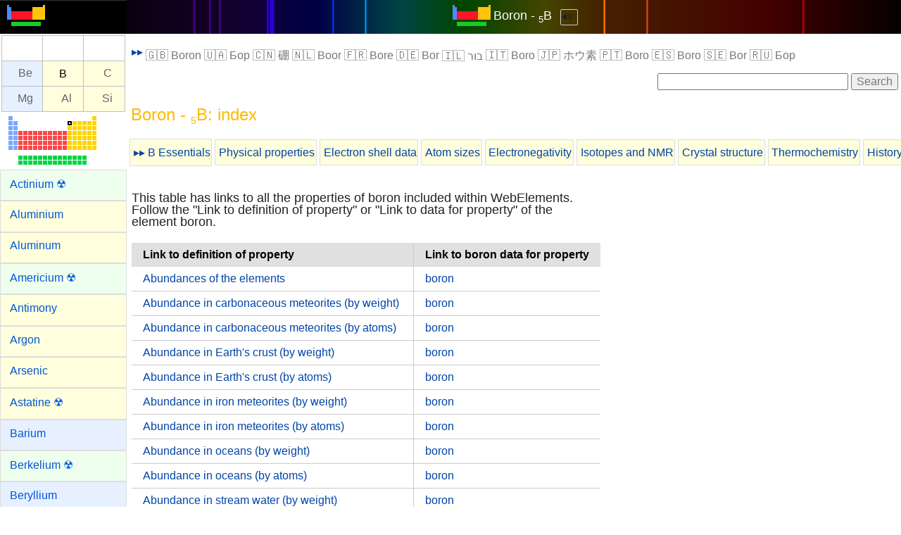

--- FILE ---
content_type: text/html; charset=UTF-8
request_url: https://www.webelements.com/boron/contents.html
body_size: 78279
content:
<!doctype html>
<html lang="en">
<head>
	<meta charset="utf-8">
	<meta name="viewport" content="width=device-width, initial-scale=1.0">
	
<!-- Google tag (gtag.js) Google Analytics -->
<script async src="https://www.googletagmanager.com/gtag/js?id=G-ZK1E8XKBLT"></script>
<script>
  window.dataLayer = window.dataLayer || [];
  function gtag(){dataLayer.push(arguments);}
  gtag('js', new Date());

  gtag('config', 'G-ZK1E8XKBLT');
</script>
<!-- End Google Analytics -->

	<title>WebElements Periodic Table &raquo; Boron &raquo; index</title>
	<meta name="Description" content="This WebElements periodic table page contains index for the element boron">
	<meta name="keywords" content="boron, contents, index of periodic table properties, chemistry, periodic table, periodic chart, periodic system, chemical elements, chemical, webelements, web-elements, Sheffield, science, element, elements, metal, gas, atoms">
	<link rel="stylesheet" href="../_newlands/pure/pure-min.css" type="text/css">
	<link rel="stylesheet" href="../_newlands/pure/grids-responsive-min.css" type="text/css">
	<link rel="stylesheet" href="../_newlands/pure-layout-side-menu/css/layouts/side-menu.css" type="text/css">
	<link rel="stylesheet" href="../_newlands/css/webelements.css?parameter=1">
	<meta name="author" content="Prof Mark Winter, University of Sheffield">
	<meta name="copyright" content="Copyright 2026 Prof Mark Winter"> 
	<link rel="index" href="./">
	<link rel="shortcut icon" href="../favicon.png">
	</head>
<body>
<div id="layout">
<!-- Menu toggle -->
	<a href="#menu" id="menuLink" class="menu-link"> 
<!-- Hamburger icon -->
	<span></span> </a>
	
	<!-- elements menu-->	<div id="menu">		<div class="pure-menu">			<ul class="pure-menu-list">				<li class="pure-menu-item logo"><a href="../" class="pure-menu-link"><img height="30" src="../_media/icons/logo_60.png" alt="WebElements logo" /></a></li>				<li class="pure-menu-item v"><!--navigation panel-->
<div id="NavigationPanel">
<table style="nav_panel">
<tr>
<th class="navpanel-v">&nbsp;</th>
<th class="navpanel-v">&nbsp;</th>
<th class="navpanel-v">&nbsp;</th>
</tr>
<tr>
<th class="navpanel-s"><a title="beryllium" href="../beryllium/contents.html">Be</a></th>
<th class="navpanel-p">B</th>
<th class="navpanel-p"><a title="carbon" href="../carbon/contents.html">C</a></th>
</tr>
<tr>
<th class="navpanel-s"><a title="magnesium" href="../magnesium/contents.html">Mg</a></th>
<th class="navpanel-p"><a title="aluminium" href="../aluminium/contents.html">Al</a></th>
<th class="navpanel-p"><a title="silicon" href="../silicon/contents.html">Si</a></th>
</tr>
</table>
</div><!-- /navigation panel-->



</li>				<!--navigation panel-->				<li class="pure-menu-item v">					<div class="element_select_centre"><a class="imagelink" title="Switch to a different element from here" href="../index.html"><img class="" src="../_media/locs/B-loc.png" alt="Boron location" /></a>					</div>				</li>				<!-- /navigation panel-->				<li class="pure-menu-item f"><a class="pure-menu-link f" href="../actinium/contents.html">Actinium &#x2622;</a></li>				<li class="pure-menu-item p"><a class="pure-menu-link p" href="../aluminium/contents.html">Aluminium</a></li>				<li class="pure-menu-item p"><a class="pure-menu-link p" href="../aluminium/contents.html">Aluminum</a></li>				<li class="pure-menu-item f"><a class="pure-menu-link f" href="../americium/contents.html">Americium &#x2622;</a></li>				<li class="pure-menu-item p"><a class="pure-menu-link p" href="../antimony/contents.html">Antimony</a></li>				<li class="pure-menu-item p"><a class="pure-menu-link p" href="../argon/contents.html">Argon</a></li>				<li class="pure-menu-item p"><a class="pure-menu-link p" href="../arsenic/contents.html">Arsenic</a></li>				<li class="pure-menu-item p"><a class="pure-menu-link p" href="../astatine/contents.html">Astatine &#x2622;</a></li>				<li class="pure-menu-item s"><a class="pure-menu-link s" href="../barium/contents.html">Barium</a></li>				<li class="pure-menu-item f"><a class="pure-menu-link f" href="../berkelium/contents.html">Berkelium &#x2622;</a></li>				<li class="pure-menu-item s"><a class="pure-menu-link s" href="../beryllium/contents.html">Beryllium</a></li>				<li class="pure-menu-item p"><a class="pure-menu-link p" href="../bismuth/contents.html">Bismuth</a></li>				<li class="pure-menu-item d"><a class="pure-menu-link d" href="../bohrium/contents.html">Bohrium &#x2622;</a></li>				<li class="pure-menu-item p"><a class="pure-menu-link p" href="../boron/contents.html">Boron</a></li>				<li class="pure-menu-item p"><a class="pure-menu-link p" href="../bromine/contents.html">Bromine</a></li>				<li class="pure-menu-item d"><a class="pure-menu-link d" href="../cadmium/contents.html">Cadmium</a></li>				<li class="pure-menu-item s"><a class="pure-menu-link s" href="../caesium/contents.html">Caesium</a></li>				<li class="pure-menu-item s"><a class="pure-menu-link s" href="../calcium/contents.html">Calcium</a></li>				<li class="pure-menu-item f"><a class="pure-menu-link f" href="../californium/contents.html">Californium &#x2622;</a></li>				<li class="pure-menu-item p"><a class="pure-menu-link p" href="../carbon/contents.html">Carbon</a></li>				<li class="pure-menu-item f"><a class="pure-menu-link f" href="../cerium/contents.html">Cerium</a></li>				<li class="pure-menu-item s"><a class="pure-menu-link s" href="../caesium/contents.html">Cesium</a></li>				<li class="pure-menu-item p"><a class="pure-menu-link p" href="../chlorine/contents.html">Chlorine</a></li>				<li class="pure-menu-item d"><a class="pure-menu-link d" href="../chromium/contents.html">Chromium</a></li>				<li class="pure-menu-item d"><a class="pure-menu-link d" href="../cobalt/contents.html">Cobalt</a></li>				<li class="pure-menu-item d"><a class="pure-menu-link d" href="../copernicium/contents.html">Copernicium &#x2622;</a></li>				<li class="pure-menu-item d"><a class="pure-menu-link d" href="../copper/contents.html">Copper</a></li>				<li class="pure-menu-item f"><a class="pure-menu-link f" href="../curium/contents.html">Curium &#x2622;</a></li>				<li class="pure-menu-item d"><a class="pure-menu-link d" href="../darmstadtium/contents.html">Darmstadtium &#x2622;</a></li>				<li class="pure-menu-item d"><a class="pure-menu-link d" href="../dubnium/contents.html">Dubnium &#x2622;</a></li>				<li class="pure-menu-item f"><a class="pure-menu-link f" href="../dysprosium/contents.html">Dysprosium</a></li>				<li class="pure-menu-item f"><a class="pure-menu-link f" href="../einsteinium/contents.html">Einsteinium &#x2622;</a></li>				<li class="pure-menu-item f"><a class="pure-menu-link f" href="../erbium/contents.html">Erbium</a></li>				<li class="pure-menu-item f"><a class="pure-menu-link f" href="../europium/contents.html">Europium</a></li>				<li class="pure-menu-item f"><a class="pure-menu-link f" href="../fermium/contents.html">Fermium &#x2622;</a></li>				<li class="pure-menu-item p"><a class="pure-menu-link p" href="../flerovium/contents.html">Flerovium &#x2622;</a></li>				<li class="pure-menu-item p"><a class="pure-menu-link p" href="../fluorine/contents.html">Fluorine</a></li>				<li class="pure-menu-item s"><a class="pure-menu-link s" href="../francium/contents.html">Francium</a></li>				<li class="pure-menu-item f"><a class="pure-menu-link f" href="../gadolinium/contents.html">Gadolinium</a></li>				<li class="pure-menu-item p"><a class="pure-menu-link p" href="../gallium/contents.html">Gallium</a></li>				<li class="pure-menu-item p"><a class="pure-menu-link p" href="../germanium/contents.html">Germanium</a></li>				<li class="pure-menu-item d"><a class="pure-menu-link d" href="../gold/contents.html">Gold</a></li>				<li class="pure-menu-item d"><a class="pure-menu-link d" href="../hafnium/contents.html">Hafnium</a></li>				<li class="pure-menu-item d"><a class="pure-menu-link d" href="../hassium/contents.html">Hassium &#x2622;</a></li>				<li class="pure-menu-item p"><a class="pure-menu-link p" href="../helium/contents.html">Helium</a></li>				<li class="pure-menu-item f"><a class="pure-menu-link f" href="../holmium/contents.html">Holmium</a></li>				<li class="pure-menu-item s"><a class="pure-menu-link s" href="../hydrogen/contents.html">Hydrogen</a></li>				<li class="pure-menu-item p"><a class="pure-menu-link p" href="../indium/contents.html">Indium</a></li>				<li class="pure-menu-item p"><a class="pure-menu-link p" href="../iodine/contents.html">Iodine</a></li>				<li class="pure-menu-item d"><a class="pure-menu-link d" href="../iridium/contents.html">Iridium</a></li>				<li class="pure-menu-item d"><a class="pure-menu-link d" href="../iron/contents.html">Iron</a></li>				<li class="pure-menu-item p"><a class="pure-menu-link p" href="../krypton/contents.html">Krypton</a></li>				<li class="pure-menu-item f"><a class="pure-menu-link f" href="../lanthanum/contents.html">Lanthanum</a></li>				<li class="pure-menu-item d"><a class="pure-menu-link d" href="../lawrencium/contents.html">Lawrencium &#x2622;</a></li>				<li class="pure-menu-item p"><a class="pure-menu-link p" href="../lead/contents.html">Lead</a></li>				<li class="pure-menu-item s"><a class="pure-menu-link s" href="../lithium/contents.html">Lithium</a></li>				<li class="pure-menu-item p"><a class="pure-menu-link p" href="../livermorium/contents.html">Livermorium &#x2622;</a></li>				<li class="pure-menu-item d"><a class="pure-menu-link d" href="../lutetium/contents.html">Lutetium</a></li>				<li class="pure-menu-item s"><a class="pure-menu-link s" href="../magnesium/contents.html">Magnesium</a></li>				<li class="pure-menu-item d"><a class="pure-menu-link d" href="../manganese/contents.html">Manganese</a></li>				<li class="pure-menu-item d"><a class="pure-menu-link d" href="../meitnerium/contents.html">Meitnerium &#x2622;</a></li>				<li class="pure-menu-item f"><a class="pure-menu-link f" href="../mendelevium/contents.html">Mendelevium &#x2622;</a></li>				<li class="pure-menu-item d"><a class="pure-menu-link d" href="../mercury/contents.html">Mercury</a></li>				<li class="pure-menu-item d"><a class="pure-menu-link d" href="../molybdenum/contents.html">Molybdenum</a></li>				<li class="pure-menu-item p"><a class="pure-menu-link p" href="../moscovium/contents.html">Moscovium &#x2622;</a></li>				<li class="pure-menu-item f"><a class="pure-menu-link f" href="../neodymium/contents.html">Neodymium</a></li>				<li class="pure-menu-item p"><a class="pure-menu-link p" href="../neon/contents.html">Neon</a></li>				<li class="pure-menu-item f"><a class="pure-menu-link f" href="../neptunium/contents.html">Neptunium</a></li>				<li class="pure-menu-item d"><a class="pure-menu-link d" href="../nickel/contents.html">Nickel</a></li>				<li class="pure-menu-item p"><a class="pure-menu-link p" href="../nihonium/contents.html">Nihonium &#x2622;</a></li>				<li class="pure-menu-item d"><a class="pure-menu-link d" href="../niobium/contents.html">Niobium</a></li>				<li class="pure-menu-item p"><a class="pure-menu-link p" href="../nitrogen/contents.html">Nitrogen</a></li>				<li class="pure-menu-item f"><a class="pure-menu-link f" href="../nobelium/contents.html">Nobelium</a></li>				<li class="pure-menu-item p"><a class="pure-menu-link p" href="../oganesson/contents.html">Oganesson &#x2622;</a></li>				<li class="pure-menu-item d"><a class="pure-menu-link d" href="../osmium/contents.html">Osmium</a></li>				<li class="pure-menu-item p"><a class="pure-menu-link p" href="../oxygen/contents.html">Oxygen</a></li>				<li class="pure-menu-item d"><a class="pure-menu-link d" href="../palladium/contents.html">Palladium</a></li>				<li class="pure-menu-item p"><a class="pure-menu-link p" href="../phosphorus/contents.html">Phosphorus</a></li>				<li class="pure-menu-item d"><a class="pure-menu-link d" href="../platinum/contents.html">Platinum</a></li>				<li class="pure-menu-item f"><a class="pure-menu-link f" href="../plutonium/contents.html">Plutonium &#x2622;</a></li>				<li class="pure-menu-item p"><a class="pure-menu-link p" href="../polonium/contents.html">Polonium</a></li>				<li class="pure-menu-item s"><a class="pure-menu-link s" href="../potassium/contents.html">Potassium</a></li>				<li class="pure-menu-item f"><a class="pure-menu-link f" href="../praseodymium/contents.html">Praseodymium</a></li>				<li class="pure-menu-item f"><a class="pure-menu-link f" href="../promethium/contents.html">Promethium &#x2622;</a></li>				<li class="pure-menu-item f"><a class="pure-menu-link f" href="../protactinium/contents.html">Protactinium &#x2622;</a></li>				<li class="pure-menu-item s"><a class="pure-menu-link s" href="../radium/contents.html">Radium &#x2622;</a></li>				<li class="pure-menu-item p"><a class="pure-menu-link p" href="../radon/contents.html">Radon &#x2622;</a></li>				<li class="pure-menu-item d"><a class="pure-menu-link d" href="../rhenium/contents.html">Rhenium</a></li>				<li class="pure-menu-item d"><a class="pure-menu-link d" href="../rhodium/contents.html">Rhodium</a></li>				<li class="pure-menu-item d"><a class="pure-menu-link d" href="../roentgenium/contents.html">Roentgenium &#x2622;</a></li>				<li class="pure-menu-item s"><a class="pure-menu-link s" href="../rubidium/contents.html">Rubidium</a></li>				<li class="pure-menu-item d"><a class="pure-menu-link d" href="../ruthenium/contents.html">Ruthenium</a></li>				<li class="pure-menu-item d"><a class="pure-menu-link d" href="../rutherfordium/contents.html">Rutherfordium &#x2622;</a></li>				<li class="pure-menu-item f"><a class="pure-menu-link f" href="../samarium/contents.html">Samarium</a></li>				<li class="pure-menu-item d"><a class="pure-menu-link d" href="../scandium/contents.html">Scandium</a></li>				<li class="pure-menu-item d"><a class="pure-menu-link d" href="../seaborgium/contents.html">Seaborgium &#x2622;</a></li>				<li class="pure-menu-item p"><a class="pure-menu-link p" href="../selenium/contents.html">Selenium</a></li>				<li class="pure-menu-item p"><a class="pure-menu-link p" href="../silicon/contents.html">Silicon</a></li>				<li class="pure-menu-item d"><a class="pure-menu-link d" href="../silver/contents.html">Silver</a></li>				<li class="pure-menu-item s"><a class="pure-menu-link s" href="../sodium/contents.html">Sodium</a></li>				<li class="pure-menu-item s"><a class="pure-menu-link s" href="../strontium/contents.html">Strontium</a></li>				<li class="pure-menu-item p"><a class="pure-menu-link p" href="../sulfur/contents.html">Sulfur</a></li>				<li class="pure-menu-item p"><a class="pure-menu-link p" href="../sulfur/contents.html">Sulphur</a></li>				<li class="pure-menu-item d"><a class="pure-menu-link d" href="../tantalum/contents.html">Tantalum</a></li>				<li class="pure-menu-item d"><a class="pure-menu-link d" href="../technetium/contents.html">Technetium</a></li>				<li class="pure-menu-item p"><a class="pure-menu-link p" href="../tellurium/contents.html">Tellurium</a></li>				<li class="pure-menu-item p"><a class="pure-menu-link p" href="../tennessine/contents.html">Tennessine &#x2622;</a></li>				<li class="pure-menu-item f"><a class="pure-menu-link f" href="../terbium/contents.html">Terbium</a></li>				<li class="pure-menu-item p"><a class="pure-menu-link p" href="../thallium/contents.html">Thallium</a></li>				<li class="pure-menu-item f"><a class="pure-menu-link f" href="../thorium/contents.html">Thorium &#x2622;</a></li>				<li class="pure-menu-item f"><a class="pure-menu-link f" href="../thulium/contents.html">Thulium</a></li>				<li class="pure-menu-item p"><a class="pure-menu-link p" href="../tin/contents.html">Tin</a></li>				<li class="pure-menu-item d"><a class="pure-menu-link d" href="../titanium/contents.html">Titanium</a></li>				<li class="pure-menu-item d"><a class="pure-menu-link d" href="../tungsten/contents.html">Tungsten</a></li>				<li class="pure-menu-item f"><a class="pure-menu-link f" href="../uranium/contents.html">Uranium &#x2622;</a></li>				<li class="pure-menu-item d"><a class="pure-menu-link d" href="../vanadium/contents.html">Vanadium</a></li>				<li class="pure-menu-item p"><a class="pure-menu-link p" href="../xenon/contents.html">Xenon</a></li>				<li class="pure-menu-item f"><a class="pure-menu-link f" href="../ytterbium/contents.html">Ytterbium</a></li>				<li class="pure-menu-item d"><a class="pure-menu-link d" href="../yttrium/contents.html">Yttrium</a></li>				<li class="pure-menu-item d"><a class="pure-menu-link d" href="../zinc/contents.html">Zinc</a></li>				<li class="pure-menu-item d"><a class="pure-menu-link d" href="../zirconium/contents.html">Zirconium</a></li>			</ul>		</div>	</div><!-- /elements menu-->
	<div class="pure-g">
		<div class="pure-u-1">
			<div class="pure-menu pure-menu-open pure-menu-horizontal centre" role="navigation" style="background: #000 url(../_media/elements/discharge/B.png) repeat-y center; background-size:contain;">
				<span><a class="pure-menu-heading" href="https://winter.group.shef.ac.uk/webelements/"><img height="30" src="../_media/icons/logo_60.png" alt="WebElements logo"></a> <a class="white" href="./">Boron - <sub>5</sub>B</a>&nbsp;&nbsp;<audio id="myAudio_f">
					<source src="../_media/elements/snds_f/B.mp3" type="audio/mpeg">Your user agent does not support the HTML5 Audio element. 
				</audio>
				<button class="pure-button p_button" style=" display: inline;" type="button" onclick="audf_play_pause()">
					🔊&nbsp;
				</button> 
				<script>
					function audf_play_pause() { var myAudiof = document.getElementById("myAudio_f"); if (myAudiof.paused) { myAudiof.play(); } else { myAudiof.pause(); }}
				</script></span>
			</div>
		</div>
	</div>


	<div id="main">
<!-- element specific content-->
	
		<div class="pure-u-1 pure-u-sm-1-1">
			

<div class="pure-menu pure-menu-horizontal pure-menu-scrollable">
	<a href="#" class="pure-menu-link pure-menu-heading">▸▸</a>
	<ul class="pure-menu-list">
		<li class="pure-menu-item">🇬🇧&nbsp;Boron</li>
		<li class="pure-menu-item">🇺🇦&nbsp;Бор</li>
		<li class="pure-menu-item">🇨🇳&nbsp;硼</li>
		<li class="pure-menu-item">🇳🇱&nbsp;Boor</li>
		<li class="pure-menu-item">🇫🇷&nbsp;Bore</li>
		<li class="pure-menu-item">🇩🇪&nbsp;Bor</li>
		<li class="pure-menu-item">🇮🇱&nbsp;בור</li>
		<li class="pure-menu-item">🇮🇹&nbsp;Boro</li>
		<li class="pure-menu-item">🇯🇵&nbsp;ホウ素</li>
		<li class="pure-menu-item">🇵🇹&nbsp;Boro</li>
		<li class="pure-menu-item">🇪🇸&nbsp;Boro</li>
		<li class="pure-menu-item">🇸🇪&nbsp;Bor</li>
		<li class="pure-menu-item">🇷🇺&nbsp;Бор</li>

	</ul>
</div>
		</div>
			
		<div class="pure-g">
			<div class="pure-u-1 pure-u-sm-1-1">
				<div class="google_navbar_positioning">
					<form action="https://www.google.com" id="cse-search-box">
						<div>
							<input type="hidden" name="cx" value="partner-pub-9334432533380510:6223510783">
							<input type="hidden" name="ie" value="UTF-8">
							<input type="text" name="q" size="28">
							<input type="submit" name="sa" value="Search">
						</div>
					</form>
					<script>
					</script>
				</div>
			</div>
		</div>

	<main>	
		<div class="pure-g">
			<div class="pure-u-1 pure-u-sm-1-1">
				<h1 class="p">Boron - <sub><small>5</small></sub>B: index</h1>
			
<div class="pure-menu pure-menu-horizontal pure-menu-scrollable">
    <ul class="pure-menu-list z_menu">
        <li class="pure-menu-item p"><a href="../boron/" class="pure-menu-link">▸▸ B Essentials</a></li>
		<li class="pure-menu-item p"><a class="pure-menu-link" href="../boron/physics.html">Physical properties</a></li>
		<li class="pure-menu-item p"><a class="pure-menu-link" href="../boron/atoms.html">Electron shell data</a></li>
		<li class="pure-menu-item p"><a class="pure-menu-link" href="../boron/atom_sizes.html">Atom sizes</a></li>
		<li class="pure-menu-item p"><a class="pure-menu-link" href="../boron/electronegativity.html">Electronegativity</a></li>
		<li class="pure-menu-item p"><a class="pure-menu-link" href="../boron/isotopes.html" >Isotopes and NMR</a></li>
		<li class="pure-menu-item p"><a class="pure-menu-link" href="../boron/crystal_structure.html">Crystal structure</a></li>
		<li class="pure-menu-item p"><a class="pure-menu-link" href="../boron/thermochemistry.html">Thermochemistry</a></li>
		<li class="pure-menu-item p"><a class="pure-menu-link" href="../boron/history.html">History</a></li>
		<li class="pure-menu-item p"><a class="pure-menu-link" href="../boron/uses.html">Uses</a></li>
		<li class="pure-menu-item p"><a class="pure-menu-link" href="../boron/geology.html">Geology</a></li>
		<li class="pure-menu-item p"><a class="pure-menu-link" href="../boron/biology.html">Biology</a></li>
		<li class="pure-menu-item p"><a class="pure-menu-link" href="../boron/compounds.html">Binary compounds</a></li>
		<li class="pure-menu-item p"><a class="pure-menu-link" href="../boron/compound_properties.html" >Compound properties</a></li>
		<li class="pure-menu-item p"><a class="pure-menu-link" href="../boron/chemistry.html">Element reactions</a></li>
		<li class="pure-menu-item p"><a class="pure-menu-link" href="../boron/contents.html">List all B  properties</a></li>
	</ul>
</div>

</div>
			

		</div>

	<table class="pure-table pure-table-bordered">
<caption>This table has links to all the properties of boron included within WebElements. Follow the "Link to definition of property" or 
"Link to data for property" of the element boron.</caption>
<thead>
<tr>
<th>Link to definition of property</th>
<th>Link to boron data for property</th>
</tr>
</thead>
<tbody>
<tr><td><a href="../periodicity/abundance/">Abundances of the elements</a></td><td><a href="./geology.html">boron</a></td></tr>
<tr><td><a href="../periodicity/abund_met_stony/">Abundance in carbonaceous meteorites (by weight)</a></td><td><a href="./geology.html">boron</a></td></tr>
<tr><td><a href="../periodicity/abund_met_stony_a/">Abundance in carbonaceous meteorites (by atoms)</a></td><td><a href="./geology.html">boron</a></td></tr>
<tr><td><a href="../periodicity/abund_crust/">Abundance in Earth's crust (by weight)</a></td><td><a href="./geology.html">boron</a></td></tr>
<tr><td><a href="../periodicity/abund_crust_a/">Abundance in Earth's crust (by atoms)</a></td><td><a href="./geology.html">boron</a></td></tr>
<tr><td><a href="../periodicity/abund_met_iron/">Abundance in iron meteorites (by weight)</a></td><td><a href="./geology.html">boron</a></td></tr>
<tr><td><a href="../periodicity/abund_met_iron_a/">Abundance in iron meteorites (by atoms)</a></td><td><a href="./geology.html">boron</a></td></tr>
<tr><td><a href="../periodicity/abund_seawater/">Abundance in oceans (by weight)</a></td><td><a href="./geology.html">boron</a></td></tr>
<tr><td><a href="../periodicity/abund_seawater_a/">Abundance in oceans (by atoms)</a></td><td><a href="./geology.html">boron</a></td></tr>
<tr><td><a href="../periodicity/abund_stream/">Abundance in stream water (by weight)</a></td><td><a href="./geology.html">boron</a></td></tr>
<tr><td><a href="../periodicity/abund_stream_a/">Abundance in stream water (by atoms)</a></td><td><a href="./geology.html">boron</a></td></tr>
<tr><td><a href="../periodicity/abund_sun/">Abundance in the sun (by weight)</a></td><td><a href="./geology.html">boron</a></td></tr>
<tr><td><a href="../periodicity/abund_sun_a/">Abundance in the sun (by atoms)</a></td><td><a href="./geology.html">boron</a></td></tr>
<tr><td><a href="../periodicity/abund_universe/">Abundance in the universe (by weight)</a></td><td><a href="./geology.html">boron</a></td></tr>
<tr><td><a href="../periodicity/abund_universe_a/">Abundance in the universe (by atoms)</a></td><td><a href="./geology.html">boron</a></td></tr>
<tr><td><a href="../periodicity/abund_humans/">Abundances in humans (by weight)</a></td><td><a href="./geology.html">boron</a></td></tr>
<tr><td><a href="../periodicity/abund_humans_a/">Abundances in humans (by atoms)</a></td><td><a href="./geology.html">boron</a></td></tr>
<tr><td><a href="../periodicity/atomic_radius/">Atomic radii (Clementi)</a></td><td><a href="./atom_sizes.html">boron</a></td></tr>
<tr><td><a href="../periodicity/atom_radius_absolute/">Atomc radii (calculated)</a></td><td><a href="./atom_sizes.html">boron</a></td></tr>
<tr><td><a href="../periodicity/atom_radius_emp/">Atomic radius (empirical)</a></td><td><a href="./atom_sizes.html">boron</a></td></tr>
<tr><td><a href="../periodicity/atomic_number/">Atomic number</a></td><td><a href="./index.html">boron</a></td></tr>
<tr><td><a href="../periodicity/atomic_spectra/">Atomic spectra</a></td><td><a href="./atoms.html">boron</a></td></tr>
<tr><td><a href="../periodicity/biology/">Biology</a></td><td><a href="./biology.html">boron</a></td></tr>
<tr><td><a href="../periodicity/block/">Block in periodic table</a></td><td><a href="./index.html">boron</a></td></tr>
<tr><td><a href="../periodicity/boiling_point/">Boiling point</a></td><td><a href="./physics.html">boron</a></td></tr>
<tr><td><a href="../periodicity/boil_point_fluoride/">Boiling point of highest fluoride</a></td><td><a href="./compounds.html">boron</a></td></tr>
<tr><td><a href="../periodicity/boil_point_hydride/">Boiling point of hydride</a></td><td><a href="./compounds.html">boron</a></td></tr>
<tr><td><a href="../periodicity/enth_bond_MM/">Bond enthalpy (single bond)</a></td><td><a href="./compound_properties.html">boron</a></td></tr>
<tr><td><a href="../periodicity/enth_diatomics_MAl/">Bond enthalpy of diatomic M-Al molecules</a></td><td><a href="./compound_properties.html">boron</a></td></tr>
<tr><td><a href="../periodicity/enth_diatomics_MAr/">Bond enthalpy of diatomic M-Ar molecules</a></td><td><a href="./compound_properties.html">boron</a></td></tr>
<tr><td><a href="../periodicity/enth_diatomics_MAs/">Bond enthalpy of diatomic M-As molecules</a></td><td><a href="./compound_properties.html">boron</a></td></tr>
<tr><td><a href="../periodicity/enth_diatomics_MB/">Bond enthalpy of diatomic M-B molecules</a></td><td><a href="./compound_properties.html">boron</a></td></tr>
<tr><td><a href="../periodicity/enth_diatomics_MBa/">Bond enthalpy of diatomic M-Ba molecules</a></td><td><a href="./compound_properties.html">boron</a></td></tr>
<tr><td><a href="../periodicity/enth_diatomics_MBe/">Bond enthalpy of diatomic M-Be molecules</a></td><td><a href="./compound_properties.html">boron</a></td></tr>
<tr><td><a href="../periodicity/enth_diatomics_MBi/">Bond enthalpy of diatomic M-Bi molecules</a></td><td><a href="./compound_properties.html">boron</a></td></tr>
<tr><td><a href="../periodicity/enth_diatomics_MBr/">Bond enthalpy of diatomic M-Br molecules</a></td><td><a href="./compound_properties.html">boron</a></td></tr>
<tr><td><a href="../periodicity/enth_diatomics_MC/">Bond enthalpy of diatomic M-C molecules</a></td><td><a href="./compound_properties.html">boron</a></td></tr>
<tr><td><a href="../periodicity/enth_diatomics_MCa/">Bond enthalpy of diatomic M-Ca molecules</a></td><td><a href="./compound_properties.html">boron</a></td></tr>
<tr><td><a href="../periodicity/enth_diatomics_MCl/">Bond enthalpy of diatomic M-Cl molecules</a></td><td><a href="./compound_properties.html">boron</a></td></tr>
<tr><td><a href="../periodicity/enth_diatomics_MCs/">Bond enthalpy of diatomic M-Cs molecules</a></td><td><a href="./compound_properties.html">boron</a></td></tr>
<tr><td><a href="../periodicity/enth_diatomics_MF/">Bond enthalpy of diatomic M-F molecules</a></td><td><a href="./compound_properties.html">boron</a></td></tr>
<tr><td><a href="../periodicity/enth_diatomics_MFr/">Bond enthalpy of diatomic M-Fr molecules</a></td><td><a href="./compound_properties.html">boron</a></td></tr>
<tr><td><a href="../periodicity/enth_diatomics_MGa/">Bond enthalpy of diatomic M-Ga molecules</a></td><td><a href="./compound_properties.html">boron</a></td></tr>
<tr><td><a href="../periodicity/enth_diatomics_MGe/">Bond enthalpy of diatomic M-Ge molecules</a></td><td><a href="./compound_properties.html">boron</a></td></tr>
<tr><td><a href="../periodicity/enth_diatomics_MH/">Bond enthalpy of diatomic M-H molecules</a></td><td><a href="./compound_properties.html">boron</a></td></tr>
<tr><td><a href="../periodicity/enth_diatomics_MHe/">Bond enthalpy of diatomic M-He molecules</a></td><td><a href="./compound_properties.html">boron</a></td></tr>
<tr><td><a href="../periodicity/enth_diatomics_MI/">Bond enthalpy of diatomic M-I molecules</a></td><td><a href="./compound_properties.html">boron</a></td></tr>
<tr><td><a href="../periodicity/enth_diatomics_MIn/">Bond enthalpy of diatomic M-In molecules</a></td><td><a href="./compound_properties.html">boron</a></td></tr>
<tr><td><a href="../periodicity/enth_diatomics_MK/">Bond enthalpy of diatomic M-K molecules</a></td><td><a href="./compound_properties.html">boron</a></td></tr>
<tr><td><a href="../periodicity/enth_diatomics_MKr/">Bond enthalpy of diatomic M-Kr molecules</a></td><td><a href="./compound_properties.html">boron</a></td></tr>
<tr><td><a href="../periodicity/enth_diatomics_MLi/">Bond enthalpy of diatomic M-Li molecules</a></td><td><a href="./compound_properties.html">boron</a></td></tr>
<tr><td><a href="../periodicity/enth_diatomics_MMg/">Bond enthalpy of diatomic M-Mg molecules</a></td><td><a href="./compound_properties.html">boron</a></td></tr>
<tr><td><a href="../periodicity/enth_diatomics_MN/">Bond enthalpy of diatomic M-N molecules</a></td><td><a href="./compound_properties.html">boron</a></td></tr>
<tr><td><a href="../periodicity/enth_diatomics_MNa/">Bond enthalpy of diatomic M-Na molecules</a></td><td><a href="./compound_properties.html">boron</a></td></tr>
<tr><td><a href="../periodicity/enth_diatomics_MNe/">Bond enthalpy of diatomic M-Ne molecules</a></td><td><a href="./compound_properties.html">boron</a></td></tr>
<tr><td><a href="../periodicity/enth_diatomics_MO/">Bond enthalpy of diatomic M-O molecules</a></td><td><a href="./compound_properties.html">boron</a></td></tr>
<tr><td><a href="../periodicity/enth_diatomics_MP/">Bond enthalpy of diatomic M-P molecules</a></td><td><a href="./compound_properties.html">boron</a></td></tr>
<tr><td><a href="../periodicity/enth_diatomics_MPb/">Bond enthalpy of diatomic M-Pb molecules</a></td><td><a href="./compound_properties.html">boron</a></td></tr>
<tr><td><a href="../periodicity/enth_diatomics_MRa/">Bond enthalpy of diatomic M-Ra molecules</a></td><td><a href="./compound_properties.html">boron</a></td></tr>
<tr><td><a href="../periodicity/enth_diatomics_MRb/">Bond enthalpy of diatomic M-Rb molecules</a></td><td><a href="./compound_properties.html">boron</a></td></tr>
<tr><td><a href="../periodicity/enth_diatomics_MRn/">Bond enthalpy of diatomic M-Rn molecules</a></td><td><a href="./compound_properties.html">boron</a></td></tr>
<tr><td><a href="../periodicity/enth_diatomics_MS/">Bond enthalpy of diatomic M-S molecules</a></td><td><a href="./compound_properties.html">boron</a></td></tr>
<tr><td><a href="../periodicity/enth_diatomics_MSb/">Bond enthalpy of diatomic M-Sb molecules</a></td><td><a href="./compound_properties.html">boron</a></td></tr>
<tr><td><a href="../periodicity/enth_diatomics_MSe/">Bond enthalpy of diatomic M-Se molecules</a></td><td><a href="./compound_properties.html">boron</a></td></tr>
<tr><td><a href="../periodicity/enth_diatomics_MSi/">Bond enthalpy of diatomic M-Si molecules</a></td><td><a href="./compound_properties.html">boron</a></td></tr>
<tr><td><a href="../periodicity/enth_diatomics_MSn/">Bond enthalpy of diatomic M-Sn molecules</a></td><td><a href="./compound_properties.html">boron</a></td></tr>
<tr><td><a href="../periodicity/enth_diatomics_MSr/">Bond enthalpy of diatomic M-Sr molecules</a></td><td><a href="./compound_properties.html">boron</a></td></tr>
<tr><td><a href="../periodicity/enth_diatomics_MTe/">Bond enthalpy of diatomic M-Te molecules</a></td><td><a href="./compound_properties.html">boron</a></td></tr>
<tr><td><a href="../periodicity/enth_diatomics_MTl/">Bond enthalpy of diatomic M-Tl molecules</a></td><td><a href="./compound_properties.html">boron</a></td></tr>
<tr><td><a href="../periodicity/enth_diatomics_MXe/">Bond enthalpy of diatomic M-Xe molecules</a></td><td><a href="./compound_properties.html">boron</a></td></tr>
<tr><td><a href="../periodicity/enth_diatomics_bond/">Bond enthalpy of diatomic molecules</a></td><td><a href="./compound_properties.html">boron</a></td></tr>
<tr><td><a href="../periodicity/enth_diatomics_MM/">Bond enthalpy of homodinuclear molecules</a></td><td><a href="./compound_properties.html">boron</a></td></tr>
<tr><td><a href="../periodicity/bond_length_elem/">Bond length in element</a></td><td><a href="./atom_sizes.html">boron</a></td></tr>
<tr><td><a href="../periodicity/bulk_modulus/">Bulk modulus</a></td><td><a href="./physics.html">boron</a></td></tr>
<tr><td><a href="../periodicity/cas_registry_id/">CAS Registry number</a></td><td><a href="./index.html">boron</a></td></tr>
<tr><td><a href="../periodicity/chemistry/">Chemistry</a></td><td><a href="./chemistry.html">boron</a></td></tr>
<tr><td><a href="../periodicity/classification/">Classification</a></td><td><a href="./index.html">boron</a></td></tr>
<tr><td><a href="../periodicity/colour/">Colour</a></td><td><a href="./index.html">boron</a></td></tr>
<tr><td><a href="../periodicity/oxidation_numbers/">Common oxidation numbers</a></td><td><a href="./compounds.html">boron</a></td></tr>
<tr><td><a href="../periodicity/compounds/">compounds</a></td><td><a href="./compounds.html">boron</a></td></tr>
<tr><td><a href="../periodicity/contents/">contents</a></td><td><a href="./contents.html">boron</a></td></tr>
<tr><td><a href="../periodicity/covalent_radius/">Covalent radius</a></td><td><a href="./atom_sizes.html">boron</a></td></tr>
<tr><td><a href="../periodicity/covalent_rad_2008/">covalent radii revisited (2008 values)</a></td><td><a href="./atom_sizes.html">boron</a></td></tr>
<tr><td><a href="../periodicity/rad_cov_single/">Covalent radii (molecular single bond)</a></td><td><a href="./atom_sizes.html">boron</a></td></tr>
<tr><td><a href="../periodicity/rad_cov_double/">Covalent radii (molecular double bond)</a></td><td><a href="./atom_sizes.html">boron</a></td></tr>
<tr><td><a href="../periodicity/rad_cov_triple/">Covalent radii (molecular triple bond)</a></td><td><a href="./atom_sizes.html">boron</a></td></tr>
<tr><td><a href="../periodicity/critical_temperature/">Critical temperature</a></td><td><a href="./physics.html">boron</a></td></tr>
<tr><td><a href="../periodicity/crystal_structure/">Crystal structure</a></td><td><a href="./crystal_structure.html">boron</a></td></tr>
<tr><td><a href="../periodicity/density/">Density of solid</a></td><td><a href="./physics.html">boron</a></td></tr>
<tr><td><a href="../periodicity/description/">Description</a></td><td><a href="./index.html">boron</a></td></tr>
<tr><td><a href="../periodicity/discovery/">Discovery</a></td><td><a href="./history.html">boron</a></td></tr>
<tr><td><a href="../periodicity/discovery_by/">Discovery</a></td><td><a href="./history.html">boron</a></td></tr>
<tr><td><a href="../periodicity/discovery_location/">Discovery</a></td><td><a href="./history.html">boron</a></td></tr>
<tr><td><a href="../periodicity/eff_nuc_charge_clementi/">Effective nuclear charge (Clementi)</a></td><td><a href="./atoms.html">boron</a></td></tr>
<tr><td><a href="../periodicity/eff_nuc_chg_clem_1s/">Effective nuclear charge (Clementi) - 1s</a></td><td><a href="./atoms.html">boron</a></td></tr>
<tr><td><a href="../periodicity/eff_nuc_chg_clem_2p/">Effective nuclear charge (Clementi) - 2p</a></td><td><a href="./atoms.html">boron</a></td></tr>
<tr><td><a href="../periodicity/eff_nuc_chg_clem_2s/">Effective nuclear charge (Clementi) - 2s</a></td><td><a href="./atoms.html">boron</a></td></tr>
<tr><td><a href="../periodicity/eff_nuc_chg_clem_3d/">Effective nuclear charge (Clementi) - 3d</a></td><td><a href="./atoms.html">boron</a></td></tr>
<tr><td><a href="../periodicity/eff_nuc_chg_clem_3p/">Effective nuclear charge (Clementi) - 3p</a></td><td><a href="./atoms.html">boron</a></td></tr>
<tr><td><a href="../periodicity/eff_nuc_chg_clem_3s/">Effective nuclear charge (Clementi) - 3s</a></td><td><a href="./atoms.html">boron</a></td></tr>
<tr><td><a href="../periodicity/eff_nuc_chg_clem_4d/">Effective nuclear charge (Clementi) - 4d</a></td><td><a href="./atoms.html">boron</a></td></tr>
<tr><td><a href="../periodicity/eff_nuc_chg_clem_4f/">Effective nuclear charge (Clementi) - 4f</a></td><td><a href="./atoms.html">boron</a></td></tr>
<tr><td><a href="../periodicity/eff_nuc_chg_clem_4p/">Effective nuclear charge (Clementi) - 4p</a></td><td><a href="./atoms.html">boron</a></td></tr>
<tr><td><a href="../periodicity/eff_nuc_chg_clem_4s/">Effective nuclear charge (Clementi) - 4s</a></td><td><a href="./atoms.html">boron</a></td></tr>
<tr><td><a href="../periodicity/eff_nuc_chg_clem_5d/">Effective nuclear charge (Clementi) - 5d</a></td><td><a href="./atoms.html">boron</a></td></tr>
<tr><td><a href="../periodicity/eff_nuc_chg_clem_5p/">Effective nuclear charge (Clementi) - 5p</a></td><td><a href="./atoms.html">boron</a></td></tr>
<tr><td><a href="../periodicity/eff_nuc_chg_clem_5s/">Effective nuclear charge (Clementi) - 5s</a></td><td><a href="./atoms.html">boron</a></td></tr>
<tr><td><a href="../periodicity/eff_nuc_chg_clem_6p/">Effective nuclear charge (Clementi) - 6p</a></td><td><a href="./atoms.html">boron</a></td></tr>
<tr><td><a href="../periodicity/eff_nuc_chg_clem_6s/">Effective nuclear charge (Clementi) - 6s</a></td><td><a href="./atoms.html">boron</a></td></tr>
<tr><td><a href="../periodicity/elec_resist/">Electrical resistivity</a></td><td><a href="./physics.html">boron</a></td></tr>
<tr><td><a href="../periodicity/electron_affinity/">Electron affinity</a></td><td><a href="./atoms.html">boron</a></td></tr>
<tr><td><a href="../periodicity/elec_binding_energy/">Electron binding energies</a></td><td><a href="./atoms.html">boron</a></td></tr>
<tr><td><a href="../periodicity/e_bind_energy_K/">Electron binding energies (K)</a></td><td><a href="./atoms.html">boron</a></td></tr>
<tr><td><a href="../periodicity/e_bind_energy_L_I/">Electron binding energies (L-I)</a></td><td><a href="./atoms.html">boron</a></td></tr>
<tr><td><a href="../periodicity/e_bind_energy_L_II/">Electron binding energies (L-II)</a></td><td><a href="./atoms.html">boron</a></td></tr>
<tr><td><a href="../periodicity/e_bind_energy_L_III/">Electron binding energies (L-III)</a></td><td><a href="./atoms.html">boron</a></td></tr>
<tr><td><a href="../periodicity/e_bind_energy_M_I/">Electron binding energies (M-I)</a></td><td><a href="./atoms.html">boron</a></td></tr>
<tr><td><a href="../periodicity/e_bind_energy_M_II/">Electron binding energies (M-II)</a></td><td><a href="./atoms.html">boron</a></td></tr>
<tr><td><a href="../periodicity/e_bind_energy_M_III/">Electron binding energies (M-III)</a></td><td><a href="./atoms.html">boron</a></td></tr>
<tr><td><a href="../periodicity/e_bind_energy_M_IV/">Electron binding energies (M-IV)</a></td><td><a href="./atoms.html">boron</a></td></tr>
<tr><td><a href="../periodicity/e_bind_energy_M_V/">Electron binding energies (M-V)</a></td><td><a href="./atoms.html">boron</a></td></tr>
<tr><td><a href="../periodicity/e_bind_energy_N_I/">Electron binding energies (N-I)</a></td><td><a href="./atoms.html">boron</a></td></tr>
<tr><td><a href="../periodicity/e_bind_energy_N_II/">Electron binding energies (N-II)</a></td><td><a href="./atoms.html">boron</a></td></tr>
<tr><td><a href="../periodicity/e_bind_energy_N_III/">Electron binding energies (N-III)</a></td><td><a href="./atoms.html">boron</a></td></tr>
<tr><td><a href="../periodicity/e_bind_energy_N_IV/">Electron binding energies (N-IV)</a></td><td><a href="./atoms.html">boron</a></td></tr>
<tr><td><a href="../periodicity/e_bind_energy_N_V/">Electron binding energies (N-V)</a></td><td><a href="./atoms.html">boron</a></td></tr>
<tr><td><a href="../periodicity/e_bind_energy_N_VI/">Electron binding energies (N-VI)</a></td><td><a href="./atoms.html">boron</a></td></tr>
<tr><td><a href="../periodicity/e_bind_energy_N_VII/">Electron binding energies (N-VII)</a></td><td><a href="./atoms.html">boron</a></td></tr>
<tr><td><a href="../periodicity/e_bind_energy_O_I/">Electron binding energies (O-I)</a></td><td><a href="./atoms.html">boron</a></td></tr>
<tr><td><a href="../periodicity/e_bind_energy_O_II/">Electron binding energies (O-II)</a></td><td><a href="./atoms.html">boron</a></td></tr>
<tr><td><a href="../periodicity/e_bind_energy_O_III/">Electron binding energies (O-III)</a></td><td><a href="./atoms.html">boron</a></td></tr>
<tr><td><a href="../periodicity/e_bind_energy_O_IV/">Electron binding energies (O-IV)</a></td><td><a href="./atoms.html">boron</a></td></tr>
<tr><td><a href="../periodicity/e_bind_energy_O_V/">Electron binding energies (O-V)</a></td><td><a href="./atoms.html">boron</a></td></tr>
<tr><td><a href="../periodicity/e_bind_energy_P_I/">Electron binding energies (P-I)</a></td><td><a href="./atoms.html">boron</a></td></tr>
<tr><td><a href="../periodicity/e_bind_energy_P_II/">Electron binding energies (P-II)</a></td><td><a href="./atoms.html">boron</a></td></tr>
<tr><td><a href="../periodicity/e_bind_energy_P_III/">Electron binding energies (P-III)</a></td><td><a href="./atoms.html">boron</a></td></tr>
<tr><td><a href="../periodicity/electron_shell_structure/">Electron shell structure</a></td><td><a href="./atoms.html">boron</a></td></tr>
<tr><td><a href="../periodicity/electronegativity/">electronegativity</a></td><td><a href="./electronegativity.html">boron</a></td></tr>
<tr><td><a href="../periodicity/eneg_allen/">Electronegativity (Allen)</a></td><td><a href="./electronegativity.html">boron</a></td></tr>
<tr><td><a href="../periodicity/eneg_allred_rochow/">Electronegativity (Allred-Rochow)</a></td><td><a href="./electronegativity.html">boron</a></td></tr>
<tr><td><a href="../periodicity/eneg_mulliken_s/">Electronegativity (Mulliken-Jaffe - s)</a></td><td><a href="./electronegativity.html">boron</a></td></tr>
<tr><td><a href="../periodicity/eneg_mulliken_sp/">Electronegativity (Mulliken-Jaffe - sp)</a></td><td><a href="./electronegativity.html">boron</a></td></tr>
<tr><td><a href="../periodicity/eneg_mulliken_sp2/">Electronegativity (Mulliken-Jaffe -sp2)</a></td><td><a href="./electronegativity.html">boron</a></td></tr>
<tr><td><a href="../periodicity/eneg_mulliken_sp3/">Electronegativity (Mulliken-Jaffe -sp3)</a></td><td><a href="./electronegativity.html">boron</a></td></tr>
<tr><td><a href="../periodicity/eneg_mulliken_j/">Electronegativity (Mulliken-Jaffe)</a></td><td><a href="./electronegativity.html">boron</a></td></tr>
<tr><td><a href="../periodicity/eneg_mulliken_p/">Electronegativity (Mulliken-Jaffe) p-orbital</a></td><td><a href="./electronegativity.html">boron</a></td></tr>
<tr><td><a href="../periodicity/eneg_pauling/">Electronegativity (Pauling)</a></td><td><a href="./electronegativity.html">boron</a></td></tr>
<tr><td><a href="../periodicity/eneg_sanderson/">Electronegativity (Sanderson)</a></td><td><a href="./electronegativity.html">boron</a></td></tr>
<tr><td><a href="../periodicity/electronic_configuration/">Electronic configuration</a></td><td><a href="./atoms.html">boron</a></td></tr>
<tr><td><a href="../periodicity/name_english/">Element names and symbols</a></td><td><a href="./index.html">boron</a></td></tr>
<tr><td><a href="../periodicity/popularity/">Element popularity</a></td><td><a href="./index.html">boron</a></td></tr>
<tr><td><a href="../periodicity/enth_atomisation/">Enthalpy of atomization</a></td><td><a href="./physics.html">boron</a></td></tr>
<tr><td><a href="../periodicity/enthalpy_fusion/">Enthalpy of fusion</a></td><td><a href="./thermochemistry.html">boron</a></td></tr>
<tr><td><a href="../periodicity/enth_vaporisation/">Enthalpy of vaporization</a></td><td><a href="./thermochemistry.html">boron</a></td></tr>
<tr><td><a href="../periodicity/geology/">Geology</a></td><td><a href="./geology.html">boron</a></td></tr>
<tr><td><a href="../periodicity/group_name/">Group Name</a></td><td><a href="./index.html">boron</a></td></tr>
<tr><td><a href="../periodicity/group_number/">Group numbers</a></td><td><a href="./index.html">boron</a></td></tr>
<tr><td><a href="../periodicity/hardness_brinell/">Hardness - Brinell</a></td><td><a href="./physics.html">boron</a></td></tr>
<tr><td><a href="../periodicity/hardness_mineral/">Hardness - Mineralogical</a></td><td><a href="./physics.html">boron</a></td></tr>
<tr><td><a href="../periodicity/hardness_vickers/">Hardness - Vickers</a></td><td><a href="./physics.html">boron</a></td></tr>
<tr><td><a href="../periodicity/hazards/">Health hazards</a></td><td><a href="./biology.html">boron</a></td></tr>
<tr><td><a href="../periodicity/history/">History of the element</a></td><td><a href="./history.html">boron</a></td></tr>
<tr><td><a href="../periodicity/hydration_enth_M_1/">Hydration enthalpy for metal ion M[I]</a></td><td><a href="./compounds.html">boron</a></td></tr>
<tr><td><a href="../periodicity/hydration_enth_M_2/">Hydration enthalpy for metal ion M[II]</a></td><td><a href="./compounds.html">boron</a></td></tr>
<tr><td><a href="../periodicity/hydration_enth_M_3/">Hydration enthalpy for metal ion M[III]</a></td><td><a href="./compounds.html">boron</a></td></tr>
<tr><td><a href="../periodicity/hydration_enth_M_4/">Hydration enthalpy for metal ion M[IV]</a></td><td><a href="./compounds.html">boron</a></td></tr>
<tr><td><a href="../periodicity/hydrolysis_const_M_1/">Hydrolysis constant of hydrated metal ion M(I)</a></td><td><a href="./compounds.html">boron</a></td></tr>
<tr><td><a href="../periodicity/hydrolysis_const_M_2/">Hydrolysis constant of hydrated metal ion M(II)</a></td><td><a href="./compounds.html">boron</a></td></tr>
<tr><td><a href="../periodicity/hydrolysis_const_M_3/">Hydrolysis constant of hydrated metal ion M(III)</a></td><td><a href="./compounds.html">boron</a></td></tr>
<tr><td><a href="../periodicity/hydrolysis_const_M_4/">Hydrolysis constant of hydrated metal ion M(IV)</a></td><td><a href="./compounds.html">boron</a></td></tr>
<tr><td><a href="../periodicity/ionic_radius/">Ionic radii (Shannon)</a></td><td><a href="./atom_sizes.html">boron</a></td></tr>
<tr><td><a href="../periodicity/ion_rad_-_8_cn/">Ionic radii (Shannon) for 8-coordinate M(-I) ion</a></td><td><a href="./atom_sizes.html">boron</a></td></tr>
<tr><td><a href="../periodicity/ion_rad_2-_8_cn/">Ionic radii (Shannon) for 8-coordinate M(-II) ion</a></td><td><a href="./atom_sizes.html">boron</a></td></tr>
<tr><td><a href="../periodicity/ion_rad_1_8_cn/">Ionic radii (Shannon) for 8-coordinate M(I) ion</a></td><td><a href="./atom_sizes.html">boron</a></td></tr>
<tr><td><a href="../periodicity/ion_rad_2_8_cn/">Ionic radii (Shannon) for 8-coordinate M(II) ion</a></td><td><a href="./atom_sizes.html">boron</a></td></tr>
<tr><td><a href="../periodicity/ion_rad_3_8_cn/">Ionic radii (Shannon) for 8-coordinate M(III) ion</a></td><td><a href="./atom_sizes.html">boron</a></td></tr>
<tr><td><a href="../periodicity/ion_rad_4_8_cn/">Ionic radii (Shannon) for 8-coordinate M(IV) ion</a></td><td><a href="./atom_sizes.html">boron</a></td></tr>
<tr><td><a href="../periodicity/ion_rad_5_8_cn/">Ionic radii (Shannon) for 8-coordinate M(V) ion</a></td><td><a href="./atom_sizes.html">boron</a></td></tr>
<tr><td><a href="../periodicity/ion_rad_6_8_cn/">Ionic radii (Shannon) for 8-coordinate M(VI) ion</a></td><td><a href="./atom_sizes.html">boron</a></td></tr>
<tr><td><a href="../periodicity/ion_rad_3-_oct/">Ionic radii (Shannon) for octahedral M(-III) ion</a></td><td><a href="./atom_sizes.html">boron</a></td></tr>
<tr><td><a href="../periodicity/ion_rad_2-_oct/">Ionic radii (Shannon) for octahedral M(-II) ion</a></td><td><a href="./atom_sizes.html">boron</a></td></tr>
<tr><td><a href="../periodicity/ion_rad_-_oct/">Ionic radii (Shannon) for octahedral M(-I) ion</a></td><td><a href="./atom_sizes.html">boron</a></td></tr>
<tr><td><a href="../periodicity/ion_rad_1_oct/">Ionic radii (Shannon) for octahedral M(I) ion</a></td><td><a href="./atom_sizes.html">boron</a></td></tr>
<tr><td><a href="../periodicity/ion_rad_2_oct_l_sp/">Ionic radii (Shannon): low spin octahedral M(II) ion</a></td><td><a href="./atom_sizes.html">boron</a></td></tr>
<tr><td><a href="../periodicity/ion_rad_2_oct_h_sp/">Ionic radii (Shannon): high spin octahedral M(II) ion</a></td><td><a href="./atom_sizes.html">boron</a></td></tr>
<tr><td><a href="../periodicity/ion_rad_3_oct_l_sp/">Ionic radii (Shannon): low spin octahedral M(III) ion</a></td><td><a href="./atom_sizes.html">boron</a></td></tr>
<tr><td><a href="../periodicity/ion_rad_3_oct_h_sp/">Ionic radii (Shannon): high spin octahedral M(III) ion</a></td><td><a href="./atom_sizes.html">boron</a></td></tr>
<tr><td><a href="../periodicity/ion_rad_4_oct_l_sp/">Ionic radii (Shannon): low spin octahedral M(IV) ion</a></td><td><a href="./atom_sizes.html">boron</a></td></tr>
<tr><td><a href="../periodicity/ion_rad_4_oct_h_sp/">Ionic radii (Shannon): high spin octahedral M(IV) ion</a></td><td><a href="./atom_sizes.html">boron</a></td></tr>
<tr><td><a href="../periodicity/ion_rad_5_oct/">Ionic radii (Shannon) for octahedral M(V) ion</a></td><td><a href="./atom_sizes.html">boron</a></td></tr>
<tr><td><a href="../periodicity/ion_rad_6_oct/">Ionic radii (Shannon) for octahedral M(VI) ion</a></td><td><a href="./atom_sizes.html">boron</a></td></tr>
<tr><td><a href="../periodicity/ion_rad_7_oct/">Ionic radii (Shannon) for octahedral M(VII) ion</a></td><td><a href="./atom_sizes.html">boron</a></td></tr>
<tr><td><a href="../periodicity/ion_rad_8_oct/">Ionic radii (Shannon) for octahedral M(VIII) ion</a></td><td><a href="./atom_sizes.html">boron</a></td></tr>
<tr><td><a href="../periodicity/ion_rad_1_sq_pl/">Ionic radii (Shannon) for square planar M(I) ion</a></td><td><a href="./atom_sizes.html">boron</a></td></tr>
<tr><td><a href="../periodicity/ion_rad_2_sq_pl/">Ionic radii (Shannon) for square planar M(II) ion</a></td><td><a href="./atom_sizes.html">boron</a></td></tr>
<tr><td><a href="../periodicity/ion_rad_3_sq_pl/">Ionic radii (Shannon) for square planar M(III) ion</a></td><td><a href="./atom_sizes.html">boron</a></td></tr>
<tr><td><a href="../periodicity/ion_rad_3-_tet/">Ionic radii (Shannon) for tetrahedral M(-III) ion</a></td><td><a href="./atom_sizes.html">boron</a></td></tr>
<tr><td><a href="../periodicity/ion_rad_-_tet/">Ionic radii (Shannon) for tetrahedral M(-I) ion</a></td><td><a href="./atom_sizes.html">boron</a></td></tr>
<tr><td><a href="../periodicity/ion_rad_2-_tet/">Ionic radii (Shannon) for tetrahedral M(-II) ion</a></td><td><a href="./atom_sizes.html">boron</a></td></tr>
<tr><td><a href="../periodicity/ion_rad_1_tet/">Ionic radii (Shannon) for tetrahedral M(I) ion</a></td><td><a href="./atom_sizes.html">boron</a></td></tr>
<tr><td><a href="../periodicity/ion_rad_2_tet/">Ionic radii (Shannon) for tetrahedral M(II) ion</a></td><td><a href="./atom_sizes.html">boron</a></td></tr>
<tr><td><a href="../periodicity/ion_rad_3_tet/">Ionic radii (Shannon) for tetrahedral M(III) ion</a></td><td><a href="./atom_sizes.html">boron</a></td></tr>
<tr><td><a href="../periodicity/ion_rad_4_tet/">Ionic radii (Shannon) for tetrahedral M(IV) ion</a></td><td><a href="./atom_sizes.html">boron</a></td></tr>
<tr><td><a href="../periodicity/ion_rad_5_tet/">Ionic radii (Shannon) for tetrahedral M(V) ion</a></td><td><a href="./atom_sizes.html">boron</a></td></tr>
<tr><td><a href="../periodicity/ion_rad_6_tet/">Ionic radii (Shannon) for tetrahedral M(VI) ion</a></td><td><a href="./atom_sizes.html">boron</a></td></tr>
<tr><td><a href="../periodicity/ion_rad_7_tet/">Ionic radii (Shannon) for tetrahedral M(VII) ion</a></td><td><a href="./atom_sizes.html">boron</a></td></tr>
<tr><td><a href="../periodicity/ion_rad_8_tet/">Ionic radii (Shannon) for tetrahedral M(VIII) ion</a></td><td><a href="./atom_sizes.html">boron</a></td></tr>
<tr><td><a href="../periodicity/ion_rad_pauling/">Ionic radius (Pauling)</a></td><td><a href="./atom_sizes.html">boron</a></td></tr>
<tr><td><a href="../periodicity/ion_rad_pauling_-4/">Ionic radius (Pauling) for M(-IV) ion</a></td><td><a href="./atom_sizes.html">boron</a></td></tr>
<tr><td><a href="../periodicity/ion_rad_pauling_-3/">Ionic radius (Pauling) for M(-III) ion</a></td><td><a href="./atom_sizes.html">boron</a></td></tr>
<tr><td><a href="../periodicity/ion_rad_pauling_-2/">Ionic radius (Pauling) for M(-II) ion</a></td><td><a href="./atom_sizes.html">boron</a></td></tr>
<tr><td><a href="../periodicity/ion_rad_pauling_-1/">Ionic radius (Pauling) for M(-I) ion</a></td><td><a href="./atom_sizes.html">boron</a></td></tr>
<tr><td><a href="../periodicity/ion_rad_pauling_1/">Ionic radius (Pauling) for M(I) ion</a></td><td><a href="./atom_sizes.html">boron</a></td></tr>
<tr><td><a href="../periodicity/ion_rad_pauling_2/">Ionic radius (Pauling) for M(II) ion</a></td><td><a href="./atom_sizes.html">boron</a></td></tr>
<tr><td><a href="../periodicity/ion_rad_pauling_3/">Ionic radius (Pauling) for M(III) ion</a></td><td><a href="./atom_sizes.html">boron</a></td></tr>
<tr><td><a href="../periodicity/ion_rad_pauling_4/">Ionic radius (Pauling) for M(IV) ion</a></td><td><a href="./atom_sizes.html">boron</a></td></tr>
<tr><td><a href="../periodicity/ion_rad_pauling_5/">Ionic radius (Pauling) for M(V) ion</a></td><td><a href="./atom_sizes.html">boron</a></td></tr>
<tr><td><a href="../periodicity/ion_rad_pauling_6/">Ionic radius (Pauling) for M(VI) ion</a></td><td><a href="./atom_sizes.html">boron</a></td></tr>
<tr><td><a href="../periodicity/ion_rad_pauling_7/">Ionic radius (Pauling) for M(VII) ion</a></td><td><a href="./atom_sizes.html">boron</a></td></tr>
<tr><td><a href="../periodicity/ionisation_energy/">Ionization energies</a></td><td><a href="./atoms.html">boron</a></td></tr>
<tr><td><a href="../periodicity/ionis_energy_1/">Ionization energy: 1st</a></td><td><a href="./atoms.html">boron</a></td></tr>
<tr><td><a href="../periodicity/ionis_energy_2/">Ionization energy: 2nd</a></td><td><a href="./atoms.html">boron</a></td></tr>
<tr><td><a href="../periodicity/ionis_energy_3/">Ionization energy: 3rd</a></td><td><a href="./atoms.html">boron</a></td></tr>
<tr><td><a href="../periodicity/ionis_energy_4/">Ionization energy: 4th</a></td><td><a href="./atoms.html">boron</a></td></tr>
<tr><td><a href="../periodicity/ionis_energy_5/">Ionization energy: 5th</a></td><td><a href="./atoms.html">boron</a></td></tr>
<tr><td><a href="../periodicity/ionis_energy_6/">Ionization energy: 6th</a></td><td><a href="./atoms.html">boron</a></td></tr>
<tr><td><a href="../periodicity/ionis_energy_7/">Ionization energy: 7th</a></td><td><a href="./atoms.html">boron</a></td></tr>
<tr><td><a href="../periodicity/ionis_energy_8/">Ionization energy: 8th</a></td><td><a href="./atoms.html">boron</a></td></tr>
<tr><td><a href="../periodicity/ionis_energy_9/">Ionization energy: 9th</a></td><td><a href="./atoms.html">boron</a></td></tr>
<tr><td><a href="../periodicity/ionis_energy_10/">Ionization energy: 10th</a></td><td><a href="./atoms.html">boron</a></td></tr>
<tr><td><a href="../periodicity/ionis_energy_11/">Ionization energy: 11th</a></td><td><a href="./atoms.html">boron</a></td></tr>
<tr><td><a href="../periodicity/ionis_energy_12/">Ionization energy: 12th</a></td><td><a href="./atoms.html">boron</a></td></tr>
<tr><td><a href="../periodicity/ionis_energy_13/">Ionization energy: 13th</a></td><td><a href="./atoms.html">boron</a></td></tr>
<tr><td><a href="../periodicity/ionis_energy_14/">Ionization energy: 14th</a></td><td><a href="./atoms.html">boron</a></td></tr>
<tr><td><a href="../periodicity/ionis_energy_15/">Ionization energy: 15th</a></td><td><a href="./atoms.html">boron</a></td></tr>
<tr><td><a href="../periodicity/ionis_energy_16/">Ionization energy: 16th</a></td><td><a href="./atoms.html">boron</a></td></tr>
<tr><td><a href="../periodicity/ionis_energy_17/">Ionization energy: 17th</a></td><td><a href="./atoms.html">boron</a></td></tr>
<tr><td><a href="../periodicity/ionis_energy_18/">Ionization energy: 18th</a></td><td><a href="./atoms.html">boron</a></td></tr>
<tr><td><a href="../periodicity/ionis_energy_19/">Ionization energy: 19th</a></td><td><a href="./atoms.html">boron</a></td></tr>
<tr><td><a href="../periodicity/ionis_energy_20/">Ionization energy: 20th</a></td><td><a href="./atoms.html">boron</a></td></tr>
<tr><td><a href="../periodicity/ionis_energy_21/">Ionization energy: 21st</a></td><td><a href="./atoms.html">boron</a></td></tr>
<tr><td><a href="../periodicity/isolation/">Isolation</a></td><td><a href="./index.html">boron</a></td></tr>
<tr><td><a href="../periodicity/isotopes/">Isotopes</a></td><td><a href="./isotopes.html">boron</a></td></tr>
<tr><td><a href="../periodicity/enthalpy_lattice/">Lattice energies</a></td><td><a href="./compound_properties.html">boron</a></td></tr>
<tr><td><a href="../periodicity/enth_latt_MH_calc/">Lattice energies (calculated) for MH</a></td><td><a href="./compound_properties.html">boron</a></td></tr>
<tr><td><a href="../periodicity/enth_latt_MH2_calc/">Lattice energies (calculated) for MH<sub>2</sub></a></td><td><a href="./compound_properties.html">boron</a></td></tr>
<tr><td><a href="../periodicity/enth_latt_MH3_calc/">Lattice energies (calculated) for MH<sub>3</sub></a></td><td><a href="./compound_properties.html">boron</a></td></tr>
<tr><td><a href="../periodicity/enth_latt_MH4_calc/">Lattice energies (calculated) for MH<sub>4</sub></a></td><td><a href="./compound_properties.html">boron</a></td></tr>
<tr><td><a href="../periodicity/enth_latt_MF_calc/">Lattice energies (calculated) for MF</a></td><td><a href="./compound_properties.html">boron</a></td></tr>
<tr><td><a href="../periodicity/enth_latt_MF2_calc/">Lattice energies (calculated) for MF<sub>2</sub></a></td><td><a href="./compound_properties.html">boron</a></td></tr>
<tr><td><a href="../periodicity/enth_latt_MF3_calc/">Lattice energies (calculated) for MF<sub>3</sub></a></td><td><a href="./compound_properties.html">boron</a></td></tr>
<tr><td><a href="../periodicity/enth_latt_MF4_calc/">Lattice energies (calculated) for MF<sub>4</sub></a></td><td><a href="./compound_properties.html">boron</a></td></tr>
<tr><td><a href="../periodicity/enth_latt_MCl_calc/">Lattice energies (calculated) for MCl</a></td><td><a href="./compound_properties.html">boron</a></td></tr>
<tr><td><a href="../periodicity/enth_latt_MCl2_calc/">Lattice energies (calculated) for MCl<sub>2</sub></a></td><td><a href="./compound_properties.html">boron</a></td></tr>
<tr><td><a href="../periodicity/enth_latt_MCl3_calc/">Lattice energies (calculated) for MCl<sub>3</sub></a></td><td><a href="./compound_properties.html">boron</a></td></tr>
<tr><td><a href="../periodicity/enth_latt_MCl4_calc/">Lattice energies (calculated) for MCl<sub>4</sub></a></td><td><a href="./compound_properties.html">boron</a></td></tr>
<tr><td><a href="../periodicity/enth_latt_MBr_calc/">Lattice energies (calculated) for MBr</a></td><td><a href="./compound_properties.html">boron</a></td></tr>
<tr><td><a href="../periodicity/enth_latt_MBr2_calc/">Lattice energies (calculated) for MBr<sub>2</sub></a></td><td><a href="./compound_properties.html">boron</a></td></tr>
<tr><td><a href="../periodicity/enth_latt_MBr3_calc/">Lattice energies (calculated) for MBr<sub>3</sub></a></td><td><a href="./compound_properties.html">boron</a></td></tr>
<tr><td><a href="../periodicity/enth_latt_MBr4_calc/">Lattice energies (calculated) for MBr<sub>4</sub></a></td><td><a href="./compound_properties.html">boron</a></td></tr>
<tr><td><a href="../periodicity/enth_latt_MI_calc/">Lattice energies (calculated) for MI</a></td><td><a href="./compound_properties.html">boron</a></td></tr>
<tr><td><a href="../periodicity/enth_latt_MI2_calc/">Lattice energies (calculated) for MI<sub>2</sub></a></td><td><a href="./compound_properties.html">boron</a></td></tr>
<tr><td><a href="../periodicity/enth_latt_MI3_calc/">Lattice energies (calculated) for MI<sub>3</sub></a></td><td><a href="./compound_properties.html">boron</a></td></tr>
<tr><td><a href="../periodicity/enth_latt_MI4_calc/">Lattice energies (calculated) for MI<sub>4</sub></a></td><td><a href="./compound_properties.html">boron</a></td></tr>
<tr><td><a href="../periodicity/enth_latt_M2O_calc/">Lattice energies (calculated) for M<sub>2</sub>O</a></td><td><a href="./compound_properties.html">boron</a></td></tr>
<tr><td><a href="../periodicity/enth_latt_MO_calc/">Lattice energies (calculated) for MO</a></td><td><a href="./compound_properties.html">boron</a></td></tr>
<tr><td><a href="../periodicity/enth_latt_M2O2_calc/">Lattice energies (calculated) for M<sub>2</sub>O<sub>2</sub></a></td><td><a href="./compound_properties.html">boron</a></td></tr>
<tr><td><a href="../periodicity/enth_latt_M2O3_calc/">Lattice energies (calculated) for M<sub>2</sub>O<sub>3</sub></a></td><td><a href="./compound_properties.html">boron</a></td></tr>
<tr><td><a href="../periodicity/enth_latt_MO2_calc/">Lattice energies (calculated) for MO<sub>2</sub></a></td><td><a href="./compound_properties.html">boron</a></td></tr>
<tr><td><a href="../periodicity/enth_latt_MO3_calc/">Lattice energies (calculated) for MO<sub>3</sub></a></td><td><a href="./compound_properties.html">boron</a></td></tr>
<tr><td><a href="../periodicity/enth_latt_MH_therm/">Lattice energies (thermochemical cycle) for MH</a></td><td><a href="./compound_properties.html">boron</a></td></tr>
<tr><td><a href="../periodicity/enth_latt_MH2_therm/">Lattice energies (thermochemical cycle) for MH<sub>2</sub></a></td><td><a href="./compound_properties.html">boron</a></td></tr>
<tr><td><a href="../periodicity/enth_latt_MH3_therm/">Lattice energies (thermochemical cycle) for MH<sub>3</sub></a></td><td><a href="./compound_properties.html">boron</a></td></tr>
<tr><td><a href="../periodicity/enth_latt_MH4_therm/">Lattice energies (thermochemical cycle) for MH<sub>4</sub></a></td><td><a href="./compound_properties.html">boron</a></td></tr>
<tr><td><a href="../periodicity/enth_latt_MF_therm/">Lattice energies (thermochemical cycle) for MF</a></td><td><a href="./compound_properties.html">boron</a></td></tr>
<tr><td><a href="../periodicity/enth_latt_MF2_therm/">Lattice energies (thermochemical cycle) for MF<sub>2</sub></a></td><td><a href="./compound_properties.html">boron</a></td></tr>
<tr><td><a href="../periodicity/enth_latt_MF3_therm/">Lattice energies (thermochemical cycle) for MF<sub>3</sub></a></td><td><a href="./compound_properties.html">boron</a></td></tr>
<tr><td><a href="../periodicity/enth_latt_MF4_therm/">Lattice energies (thermochemical cycle) for MF<sub>4</sub></a></td><td><a href="./compound_properties.html">boron</a></td></tr>
<tr><td><a href="../periodicity/enth_latt_MCl_therm/">Lattice energies (thermochemical cycle) for MCl</a></td><td><a href="./compound_properties.html">boron</a></td></tr>
<tr><td><a href="../periodicity/enth_latt_MCl2_therm/">Lattice energies (thermochemical cycle) for MCl<sub>2</sub></a></td><td><a href="./compound_properties.html">boron</a></td></tr>
<tr><td><a href="../periodicity/enth_latt_MCl3_therm/">Lattice energies (thermochemical cycle) for MCl<sub>3</sub></a></td><td><a href="./compound_properties.html">boron</a></td></tr>
<tr><td><a href="../periodicity/enth_latt_MCl4_therm/">Lattice energies (thermochemical cycle) for MCl<sub>4</sub></a></td><td><a href="./compound_properties.html">boron</a></td></tr>
<tr><td><a href="../periodicity/enth_latt_MBr_therm/">Lattice energies (thermochemical cycle) for MBr</a></td><td><a href="./compound_properties.html">boron</a></td></tr>
<tr><td><a href="../periodicity/enth_latt_MBr2_therm/">Lattice energies (thermochemical cycle) for MBr<sub>2</sub></a></td><td><a href="./compound_properties.html">boron</a></td></tr>
<tr><td><a href="../periodicity/enth_latt_MBr3_therm/">Lattice energies (thermochemical cycle) for MBr<sub>3</sub></a></td><td><a href="./compound_properties.html">boron</a></td></tr>
<tr><td><a href="../periodicity/enth_latt_MBr4_therm/">Lattice energies (thermochemical cycle) for MBr<sub>4</sub></a></td><td><a href="./compound_properties.html">boron</a></td></tr>
<tr><td><a href="../periodicity/enth_latt_MI_therm/">Lattice energies (thermochemical cycle) for MI</a></td><td><a href="./compound_properties.html">boron</a></td></tr>
<tr><td><a href="../periodicity/enth_latt_MI2_therm/">Lattice energies (thermochemical cycle) for MI<sub>2</sub></a></td><td><a href="./compound_properties.html">boron</a></td></tr>
<tr><td><a href="../periodicity/enth_latt_MI3_therm/">Lattice energies (thermochemical cycle) for MI<sub>3</sub></a></td><td><a href="./compound_properties.html">boron</a></td></tr>
<tr><td><a href="../periodicity/enth_latt_MI4_therm/">Lattice energies (thermochemical cycle) for MI<sub>4</sub></a></td><td><a href="./compound_properties.html">boron</a></td></tr>
<tr><td><a href="../periodicity/enth_latt_M2O_therm/">Lattice energies (thermochemical cycle) for M<sub>2</sub>O</a></td><td><a href="./compound_properties.html">boron</a></td></tr>
<tr><td><a href="../periodicity/enth_latt_MO_therm/">Lattice energies (thermochemical cycle) for MO</a></td><td><a href="./compound_properties.html">boron</a></td></tr>
<tr><td><a href="../periodicity/enth_latt_M2O2_therm/">Lattice energies (thermochemical cycle) for M<sub>2</sub>O<sub>2</sub></a></td><td><a href="./compound_properties.html">boron</a></td></tr>
<tr><td><a href="../periodicity/enth_latt_M2O3_therm/">Lattice energies (thermochemical cycle) for M<sub>2</sub>O<sub>3</sub></a></td><td><a href="./compound_properties.html">boron</a></td></tr>
<tr><td><a href="../periodicity/enth_latt_MO2_therm/">Lattice energies (thermochemical cycle) for MO<sub>2</sub></a></td><td><a href="./compound_properties.html">boron</a></td></tr>
<tr><td><a href="../periodicity/enth_latt_MO3_therm/">Lattice energies (thermochemical cycle) for MO<sub>3</sub></a></td><td><a href="./compound_properties.html">boron</a></td></tr>
<tr><td><a href="../periodicity/coeff_thermal_exp/">Linear expansion coefficient</a></td><td><a href="./physics.html">boron</a></td></tr>
<tr><td><a href="../periodicity/liquid_range/">Liquid Range</a></td><td><a href="./physics.html">boron</a></td></tr>
<tr><td><a href="../periodicity/meaning_of_name/">Meaning of name</a></td><td><a href="./history.html">boron</a></td></tr>
<tr><td><a href="../periodicity/melting_point/">Melting point</a></td><td><a href="./physics.html">boron</a></td></tr>
<tr><td><a href="../periodicity/m_point_fluoride/">Melting point of the highest fluoride</a></td><td><a href="./compounds.html">boron</a></td></tr>
<tr><td><a href="../periodicity/m_point_hydride/">Melting point of the hydride</a></td><td><a href="./compounds.html">boron</a></td></tr>
<tr><td><a href="../periodicity/index/">Menu to displays of periodic properties</a></td><td><a href="./index.html">boron</a></td></tr>
<tr><td><a href="../periodicity/molar_volume/">Molar volume</a></td><td><a href="./physics.html">boron</a></td></tr>
<tr><td><a href="../periodicity/nmr/">NMR data</a></td><td><a href="./isotopes.html">boron</a></td></tr>
<tr><td><a href="../periodicity/orbital_properties/">Orbital properties</a></td><td><a href="./atoms.html">boron</a></td></tr>
<tr><td><a href="../periodicity/period_number/">Period numbers</a></td><td><a href="./index.html">boron</a></td></tr>
<tr><td><a href="../periodicity/poissons_ratio/">Poisson's ratio</a></td><td><a href="./physics.html">boron</a></td></tr>
<tr><td><a href="../periodicity/properties_chemical/">Properties of some compounds</a></td><td><a href="./compounds.html">boron</a></td></tr>
<tr><td><a href="../periodicity/metallic_radius/">Radius - metallic (12)</a></td><td><a href="./atom_sizes.html">boron</a></td></tr>
<tr><td><a href="../periodicity/reactions/">Reactions of the elements</a></td><td><a href="./chemistry.html">boron</a></td></tr>
<tr><td><a href="../periodicity/redn_pot_M_1/">Reduction potential of hydrated M(I) ions</a></td><td><a href="./compounds.html">boron</a></td></tr>
<tr><td><a href="../periodicity/redn_pot_M_2/">Reduction potential of hydrated M(II) ions</a></td><td><a href="./compounds.html">boron</a></td></tr>
<tr><td><a href="../periodicity/redn_pot_M_3/">Reduction potential of hydrated M(III) ions</a></td><td><a href="./compounds.html">boron</a></td></tr>
<tr><td><a href="../periodicity/redn_pot_M_4/">Reduction potential of hydrated M(IV) ions</a></td><td><a href="./compounds.html">boron</a></td></tr>
<tr><td><a href="../periodicity/reflectivity/">Reflectivity</a></td><td><a href="./physics.html">boron</a></td></tr>
<tr><td><a href="../periodicity/refractive_index/">Refractive index</a></td><td><a href="./physics.html">boron</a></td></tr>
<tr><td><a href="../periodicity/rigidity_modulus/">Rigidity modulus</a></td><td><a href="./physics.html">boron</a></td></tr>
<tr><td><a href="../periodicity/enth_bond_MBr/">Single bond enthalpy in highest bromide</a></td><td><a href="./compound_properties.html">boron</a></td></tr>
<tr><td><a href="../periodicity/enth_bond_MCl/">Single bond enthalpy in highest chloride</a></td><td><a href="./compound_properties.html">boron</a></td></tr>
<tr><td><a href="../periodicity/enth_bond_MF/">Single bond enthalpy in highest fluoride</a></td><td><a href="./compound_properties.html">boron</a></td></tr>
<tr><td><a href="../periodicity/enth_bond_MI/">Single bond enthalpy in highest iodide</a></td><td><a href="./compound_properties.html">boron</a></td></tr>
<tr><td><a href="../periodicity/atomic_weight/">Standard atomic weights</a></td><td><a href="./index.html">boron</a></td></tr>
<tr><td><a href="../periodicity/reduction_potentials/">standard reduction potentials</a></td><td><a href="./compounds.html">boron</a></td></tr>
<tr><td><a href="../periodicity/standard_state/">Standard state</a></td><td><a href="./index.html">boron</a></td></tr>
<tr><td><a href="../periodicity/supercon_temp/">Superconductivity temperature</a></td><td><a href="./physics.html">boron</a></td></tr>
<tr><td><a href="../periodicity/term_symbol/">Term symbol</a></td><td><a href="./atoms.html">boron</a></td></tr>
<tr><td><a href="../periodicity/thermal_conduct/">Thermal conductivity</a></td><td><a href="./physics.html">boron</a></td></tr>
<tr><td><a href="../periodicity/thermochemistry/">thermochemistry</a></td><td><a href="./thermochemistry.html">boron</a></td></tr>
<tr><td><a href="../periodicity/thermodynamics/">Thermodynamic properties</a></td><td><a href="./thermochemistry.html">boron</a></td></tr>
<tr><td><a href="../periodicity/mass_in_human/">Total mass in 70 kg human</a></td><td><a href="./biology.html">boron</a></td></tr>
<tr><td><a href="../periodicity/uses/">Uses</a></td><td><a href="./uses.html">boron</a></td></tr>
<tr><td><a href="../periodicity/valence_orbital_r_maxima/">valence orbital R(max)</a></td><td><a href="./atom_sizes.html">boron</a></td></tr>
<tr><td><a href="../periodicity/rad_valence_s/">valence s-orbital R(max)</a></td><td><a href="./atom_sizes.html">boron</a></td></tr>
<tr><td><a href="../periodicity/rad_valence_p/">valence p-orbital R(max)</a></td><td><a href="./atom_sizes.html">boron</a></td></tr>
<tr><td><a href="../periodicity/rad_valence_d/">valence d-orbital R(max)</a></td><td><a href="./atom_sizes.html">boron</a></td></tr>
<tr><td><a href="../periodicity/rad_valence_f/">valence f-orbital R(max)</a></td><td><a href="./atom_sizes.html">boron</a></td></tr>
<tr><td><a href="../periodicity/rad_valence_s_au/">valence s-orbital R(max)</a></td><td><a href="./atom_sizes.html">boron</a></td></tr>
<tr><td><a href="../periodicity/rad_valence_p_au/">valence p-orbital R(max)</a></td><td><a href="./atom_sizes.html">boron</a></td></tr>
<tr><td><a href="../periodicity/rad_valence_d_au/">valence d-orbital R(max)</a></td><td><a href="./atom_sizes.html">boron</a></td></tr>
<tr><td><a href="../periodicity/rad_valence_f_au/">valence f-orbital R(max)</a></td><td><a href="./atom_sizes.html">boron</a></td></tr>
<tr><td><a href="../periodicity/van_der_waals_rad/">Van der Waals radius</a></td><td><a href="./atom_sizes.html">boron</a></td></tr>
<tr><td><a href="../periodicity/velocity_sound/">Velocity of sound</a></td><td><a href="./physics.html">boron</a></td></tr>
<tr><td><a href="../periodicity/x_ray_mass_abs_coeff/">X-ray mass absorption coefficients</a></td><td><a href="./physics.html">boron</a></td></tr>
<tr><td><a href="../periodicity/x_ray_mass_abs_Ag_K/">X-ray mass absorption coefficients (Ag-K&alpha;)</a></td><td><a href="./physics.html">boron</a></td></tr>
<tr><td><a href="../periodicity/x_ray_mass_abs_Co_K/">X-ray mass absorption coefficients (Co-K&alpha;)</a></td><td><a href="./physics.html">boron</a></td></tr>
<tr><td><a href="../periodicity/x_ray_mass_abs_Cr_K/">X-ray mass absorption coefficients (Cr-K&alpha;)</a></td><td><a href="./physics.html">boron</a></td></tr>
<tr><td><a href="../periodicity/x_ray_mass_abs_Cu_K/">X-ray mass absorption coefficients (Cu-K&alpha;)</a></td><td><a href="./physics.html">boron</a></td></tr>
<tr><td><a href="../periodicity/x_ray_mass_abs_Fe_K/">X-ray mass absorption coefficients (Fe-K&alpha;)</a></td><td><a href="./physics.html">boron</a></td></tr>
<tr><td><a href="../periodicity/x_ray_mass_abs_Mo_K/">X-ray mass absorption coefficients (Mo-K&alpha;)</a></td><td><a href="./physics.html">boron</a></td></tr>
<tr><td><a href="../periodicity/x_ray_mass_abs_Ni_K/">X-ray mass absorption coefficients (Ni-K&alpha;)</a></td><td><a href="./physics.html">boron</a></td></tr>
<tr><td><a href="../periodicity/x_ray_mass_abs_W_L/">X-ray mass absorption coefficients (W-L&alpha;)</a></td><td><a href="./physics.html">boron</a></td></tr>
<tr><td><a href="../periodicity/youngs_modulus/">Young's modulus</a></td><td><a href="./physics.html">boron</a></td></tr>
</tbody>
</table>

	</main>

	<div id="footer"><!-- Footer div -->

		<footer>
<div class="footer">
	<div class="pure-g">
		<div class="pure-u-1-2 pure-u-sm-1-2 pure-u-lg-1-4 pure-menu custom-restricted-width">
			<ul class="pure-menu-list">
				<li class="pure-menu-heading footer_h">Key properties</li>
				<li class="pure-menu-item"><a class="pure-menu-link" href="https://www.webelements.com/periodicity/eneg_pauling/">Electronegativity </a></li>
				<li class="pure-menu-item"><a class="pure-menu-link" href="https://www.webelements.com/periodicity/melting_point/">Melting point</a></li>
				<li class="pure-menu-item"><a class="pure-menu-link" href="https://www.webelements.com/periodicity/density/">Density </a></li>
				<li class="pure-menu-item"><a class="pure-menu-link" href="https://www.webelements.com/periodicity/molar_volume/">Molar volume</a></li>
				<li class="pure-menu-item"><a class="pure-menu-link" href="https://www.webelements.com/periodicity/ionis_energy_1/">Ionization energy (1st)</a></li>
				<li class="pure-menu-item"><a class="pure-menu-link" href="https://www.webelements.com/periodicity/covalent_radius/">Covalent radius</a></li>
				<li class="pure-menu-item"><a class="pure-menu-link" href="https://www.webelements.com/periodicity/metallic_radius/">Metallic radius</a></li>
				<li class="pure-menu-item"><a class="pure-menu-link" href="https://www.webelements.com/periodicity/abund_crust/">Abundance: earth's crust</a></li>
			</ul>
		</div>
		
		<div class="pure-u-1-2 pure-u-sm-1-2 pure-u-lg-1-4 pure-menu custom-restricted-width">
			<ul class="pure-menu-list">
				<li class="pure-menu-heading footer_h">Shop</li>
				<li class="pure-menu-item">Sorry, shop closed</li>

			</ul>
		</div>

		<div class="pure-u-1-2 pure-u-sm-1-2 pure-u-lg-1-4 pure-menu custom-restricted-width">
			<ul class="pure-menu-list">
				<li class="pure-menu-heading footer_h">Social</li>
				<li class="pure-menu-item"><a class="pure-menu-link" href="https://www.facebook.com/webelements.periodic.table">Facebook</a></li>
				<li class="pure-menu-item"><a class="pure-menu-link" href="https://twitter.com/periodic_table">Twitter</a></li>
				<li class="pure-menu-item"><a class="pure-menu-link" href="https://www.pinterest.com/periodictable/">Pinterest</a></li>
			</ul>
		</div>
		<div class="pure-u-1-2 pure-u-sm-1-2 pure-u-lg-1-4 pure-menu custom-restricted-width">
			<ul class="pure-menu-list">
				<li class="pure-menu-heading footer_h">Administration</li>
				<li class="pure-menu-item"><a class="pure-menu-link" href="https://www.webelements.com/nexus/your-privacy/" title="Your privacy">Privacy</a></li>
				<li class="pure-menu-item"><a class="pure-menu-link" href="https://www.webelements.com/nexus/about-webelements/" title="About WebElements">About</a></li>
				<li class="pure-menu-item"><a class="pure-menu-link" href="https://www.webelements.com/nexus/webelements-and-copyright/" title="Copyright information about WebElements">Copyright</a></li>
				<li class="pure-menu-item"><a class="pure-menu-link" href="https://www.webelements.com/nexus/acknowledgements/" title="Acknowledgements">Thanks...</a></li>
			</ul>
		</div>
	</div>
</div>

<address>
	<p>
		<a href="https://www.webelements.com/"><img class="logo_m" src="../_media/icons/logo_60.png" alt="WebElements home" /></a><br />
		<strong>WebElements:</strong> THE periodic table on the WWW [<a href="https://www.webelements.com/">www.webelements.com</a>]<br />
		<a href="https://www.webelements.com/nexus/webelements-and-copyright/">Copyright </a> 1993-2026 <a href="https://winter.group.shef.ac.uk/">Mark Winter</a> [ <a href="https://www.sheffield.ac.uk/chemistry/">The University of Sheffield </a> and WebElements Ltd, UK]. All rights reserved.</p>
	<p>You can reference the WebElements periodic table as follows:<br />"WebElements, https://www.webelements.com, accessed January 2026."</p>
</address>

</footer>	</div><!-- /footer div -->
	</div><!-- /main div -->
</div>
	<script src="../_newlands/javascript/menus.js"></script>
	<script src="../_newlands/pure-layout-side-menu/js/ui.js"></script>
</body>
</html>
